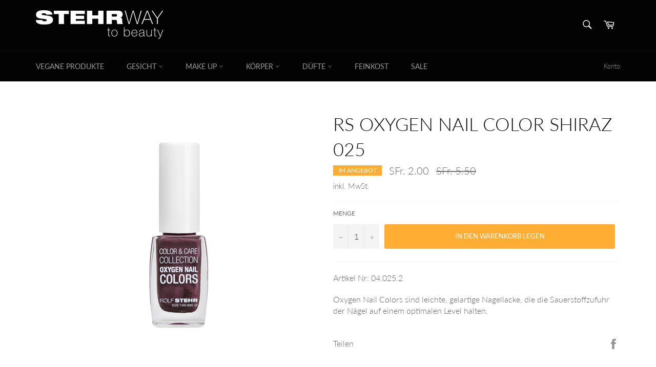

--- FILE ---
content_type: application/x-javascript; charset=utf-8
request_url: https://bundler.nice-team.net/app/shop/status/stehrwaytobeauty.myshopify.com.js?1769085382
body_size: -363
content:
var bundler_settings_updated='1762940094';